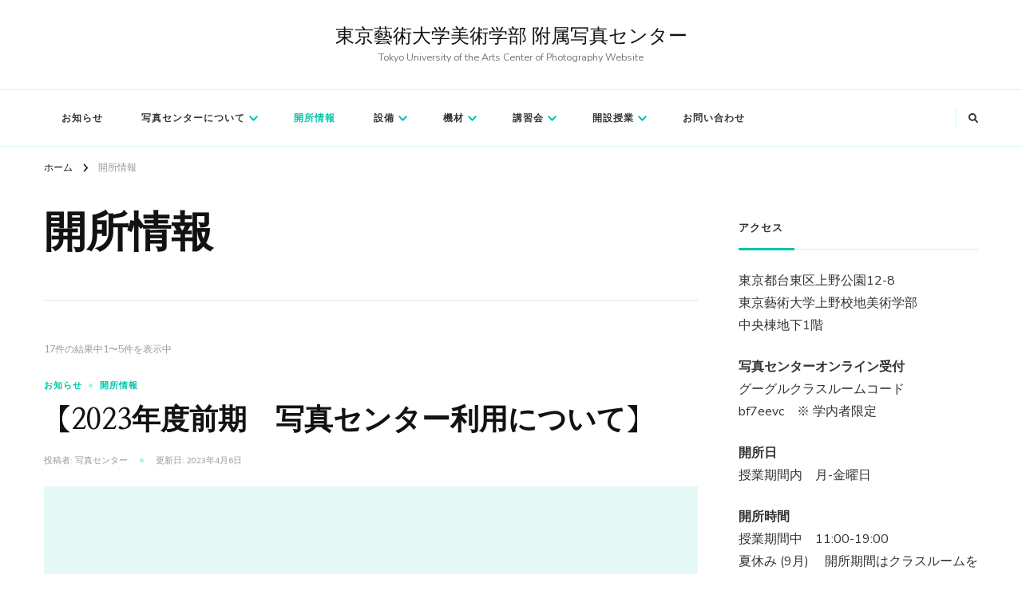

--- FILE ---
content_type: text/html; charset=UTF-8
request_url: http://photographycenter.geidai.ac.jp/category/%E9%96%8B%E6%89%80%E6%83%85%E5%A0%B1/
body_size: 56632
content:
    <!DOCTYPE html>
    <html lang="ja">
    <head itemscope itemtype="http://schema.org/WebSite">
	    <meta charset="UTF-8">
    <meta name="viewport" content="width=device-width, initial-scale=1">
    <link rel="profile" href="http://gmpg.org/xfn/11">
    <title>開所情報 &#8211; 東京藝術大学美術学部 附属写真センター</title>
<meta name='robots' content='max-image-preview:large' />
<link rel='dns-prefetch' href='//fonts.googleapis.com' />
<link rel="alternate" type="application/rss+xml" title="東京藝術大学美術学部 附属写真センター &raquo; フィード" href="http://photographycenter.geidai.ac.jp/feed/" />
<link rel="alternate" type="application/rss+xml" title="東京藝術大学美術学部 附属写真センター &raquo; コメントフィード" href="http://photographycenter.geidai.ac.jp/comments/feed/" />
<link rel="alternate" type="application/rss+xml" title="東京藝術大学美術学部 附属写真センター &raquo; 開所情報 カテゴリーのフィード" href="http://photographycenter.geidai.ac.jp/category/%e9%96%8b%e6%89%80%e6%83%85%e5%a0%b1/feed/" />
<style id='wp-img-auto-sizes-contain-inline-css' type='text/css'>
img:is([sizes=auto i],[sizes^="auto," i]){contain-intrinsic-size:3000px 1500px}
/*# sourceURL=wp-img-auto-sizes-contain-inline-css */
</style>
<style id='wp-emoji-styles-inline-css' type='text/css'>

	img.wp-smiley, img.emoji {
		display: inline !important;
		border: none !important;
		box-shadow: none !important;
		height: 1em !important;
		width: 1em !important;
		margin: 0 0.07em !important;
		vertical-align: -0.1em !important;
		background: none !important;
		padding: 0 !important;
	}
/*# sourceURL=wp-emoji-styles-inline-css */
</style>
<style id='wp-block-library-inline-css' type='text/css'>
:root{--wp-block-synced-color:#7a00df;--wp-block-synced-color--rgb:122,0,223;--wp-bound-block-color:var(--wp-block-synced-color);--wp-editor-canvas-background:#ddd;--wp-admin-theme-color:#007cba;--wp-admin-theme-color--rgb:0,124,186;--wp-admin-theme-color-darker-10:#006ba1;--wp-admin-theme-color-darker-10--rgb:0,107,160.5;--wp-admin-theme-color-darker-20:#005a87;--wp-admin-theme-color-darker-20--rgb:0,90,135;--wp-admin-border-width-focus:2px}@media (min-resolution:192dpi){:root{--wp-admin-border-width-focus:1.5px}}.wp-element-button{cursor:pointer}:root .has-very-light-gray-background-color{background-color:#eee}:root .has-very-dark-gray-background-color{background-color:#313131}:root .has-very-light-gray-color{color:#eee}:root .has-very-dark-gray-color{color:#313131}:root .has-vivid-green-cyan-to-vivid-cyan-blue-gradient-background{background:linear-gradient(135deg,#00d084,#0693e3)}:root .has-purple-crush-gradient-background{background:linear-gradient(135deg,#34e2e4,#4721fb 50%,#ab1dfe)}:root .has-hazy-dawn-gradient-background{background:linear-gradient(135deg,#faaca8,#dad0ec)}:root .has-subdued-olive-gradient-background{background:linear-gradient(135deg,#fafae1,#67a671)}:root .has-atomic-cream-gradient-background{background:linear-gradient(135deg,#fdd79a,#004a59)}:root .has-nightshade-gradient-background{background:linear-gradient(135deg,#330968,#31cdcf)}:root .has-midnight-gradient-background{background:linear-gradient(135deg,#020381,#2874fc)}:root{--wp--preset--font-size--normal:16px;--wp--preset--font-size--huge:42px}.has-regular-font-size{font-size:1em}.has-larger-font-size{font-size:2.625em}.has-normal-font-size{font-size:var(--wp--preset--font-size--normal)}.has-huge-font-size{font-size:var(--wp--preset--font-size--huge)}.has-text-align-center{text-align:center}.has-text-align-left{text-align:left}.has-text-align-right{text-align:right}.has-fit-text{white-space:nowrap!important}#end-resizable-editor-section{display:none}.aligncenter{clear:both}.items-justified-left{justify-content:flex-start}.items-justified-center{justify-content:center}.items-justified-right{justify-content:flex-end}.items-justified-space-between{justify-content:space-between}.screen-reader-text{border:0;clip-path:inset(50%);height:1px;margin:-1px;overflow:hidden;padding:0;position:absolute;width:1px;word-wrap:normal!important}.screen-reader-text:focus{background-color:#ddd;clip-path:none;color:#444;display:block;font-size:1em;height:auto;left:5px;line-height:normal;padding:15px 23px 14px;text-decoration:none;top:5px;width:auto;z-index:100000}html :where(.has-border-color){border-style:solid}html :where([style*=border-top-color]){border-top-style:solid}html :where([style*=border-right-color]){border-right-style:solid}html :where([style*=border-bottom-color]){border-bottom-style:solid}html :where([style*=border-left-color]){border-left-style:solid}html :where([style*=border-width]){border-style:solid}html :where([style*=border-top-width]){border-top-style:solid}html :where([style*=border-right-width]){border-right-style:solid}html :where([style*=border-bottom-width]){border-bottom-style:solid}html :where([style*=border-left-width]){border-left-style:solid}html :where(img[class*=wp-image-]){height:auto;max-width:100%}:where(figure){margin:0 0 1em}html :where(.is-position-sticky){--wp-admin--admin-bar--position-offset:var(--wp-admin--admin-bar--height,0px)}@media screen and (max-width:600px){html :where(.is-position-sticky){--wp-admin--admin-bar--position-offset:0px}}

/*# sourceURL=wp-block-library-inline-css */
</style><style id='wp-block-paragraph-inline-css' type='text/css'>
.is-small-text{font-size:.875em}.is-regular-text{font-size:1em}.is-large-text{font-size:2.25em}.is-larger-text{font-size:3em}.has-drop-cap:not(:focus):first-letter{float:left;font-size:8.4em;font-style:normal;font-weight:100;line-height:.68;margin:.05em .1em 0 0;text-transform:uppercase}body.rtl .has-drop-cap:not(:focus):first-letter{float:none;margin-left:.1em}p.has-drop-cap.has-background{overflow:hidden}:root :where(p.has-background){padding:1.25em 2.375em}:where(p.has-text-color:not(.has-link-color)) a{color:inherit}p.has-text-align-left[style*="writing-mode:vertical-lr"],p.has-text-align-right[style*="writing-mode:vertical-rl"]{rotate:180deg}
/*# sourceURL=http://photographycenter.geidai.ac.jp/wp-includes/blocks/paragraph/style.min.css */
</style>
<style id='global-styles-inline-css' type='text/css'>
:root{--wp--preset--aspect-ratio--square: 1;--wp--preset--aspect-ratio--4-3: 4/3;--wp--preset--aspect-ratio--3-4: 3/4;--wp--preset--aspect-ratio--3-2: 3/2;--wp--preset--aspect-ratio--2-3: 2/3;--wp--preset--aspect-ratio--16-9: 16/9;--wp--preset--aspect-ratio--9-16: 9/16;--wp--preset--color--black: #000000;--wp--preset--color--cyan-bluish-gray: #abb8c3;--wp--preset--color--white: #ffffff;--wp--preset--color--pale-pink: #f78da7;--wp--preset--color--vivid-red: #cf2e2e;--wp--preset--color--luminous-vivid-orange: #ff6900;--wp--preset--color--luminous-vivid-amber: #fcb900;--wp--preset--color--light-green-cyan: #7bdcb5;--wp--preset--color--vivid-green-cyan: #00d084;--wp--preset--color--pale-cyan-blue: #8ed1fc;--wp--preset--color--vivid-cyan-blue: #0693e3;--wp--preset--color--vivid-purple: #9b51e0;--wp--preset--gradient--vivid-cyan-blue-to-vivid-purple: linear-gradient(135deg,rgb(6,147,227) 0%,rgb(155,81,224) 100%);--wp--preset--gradient--light-green-cyan-to-vivid-green-cyan: linear-gradient(135deg,rgb(122,220,180) 0%,rgb(0,208,130) 100%);--wp--preset--gradient--luminous-vivid-amber-to-luminous-vivid-orange: linear-gradient(135deg,rgb(252,185,0) 0%,rgb(255,105,0) 100%);--wp--preset--gradient--luminous-vivid-orange-to-vivid-red: linear-gradient(135deg,rgb(255,105,0) 0%,rgb(207,46,46) 100%);--wp--preset--gradient--very-light-gray-to-cyan-bluish-gray: linear-gradient(135deg,rgb(238,238,238) 0%,rgb(169,184,195) 100%);--wp--preset--gradient--cool-to-warm-spectrum: linear-gradient(135deg,rgb(74,234,220) 0%,rgb(151,120,209) 20%,rgb(207,42,186) 40%,rgb(238,44,130) 60%,rgb(251,105,98) 80%,rgb(254,248,76) 100%);--wp--preset--gradient--blush-light-purple: linear-gradient(135deg,rgb(255,206,236) 0%,rgb(152,150,240) 100%);--wp--preset--gradient--blush-bordeaux: linear-gradient(135deg,rgb(254,205,165) 0%,rgb(254,45,45) 50%,rgb(107,0,62) 100%);--wp--preset--gradient--luminous-dusk: linear-gradient(135deg,rgb(255,203,112) 0%,rgb(199,81,192) 50%,rgb(65,88,208) 100%);--wp--preset--gradient--pale-ocean: linear-gradient(135deg,rgb(255,245,203) 0%,rgb(182,227,212) 50%,rgb(51,167,181) 100%);--wp--preset--gradient--electric-grass: linear-gradient(135deg,rgb(202,248,128) 0%,rgb(113,206,126) 100%);--wp--preset--gradient--midnight: linear-gradient(135deg,rgb(2,3,129) 0%,rgb(40,116,252) 100%);--wp--preset--font-size--small: 13px;--wp--preset--font-size--medium: 20px;--wp--preset--font-size--large: 36px;--wp--preset--font-size--x-large: 42px;--wp--preset--spacing--20: 0.44rem;--wp--preset--spacing--30: 0.67rem;--wp--preset--spacing--40: 1rem;--wp--preset--spacing--50: 1.5rem;--wp--preset--spacing--60: 2.25rem;--wp--preset--spacing--70: 3.38rem;--wp--preset--spacing--80: 5.06rem;--wp--preset--shadow--natural: 6px 6px 9px rgba(0, 0, 0, 0.2);--wp--preset--shadow--deep: 12px 12px 50px rgba(0, 0, 0, 0.4);--wp--preset--shadow--sharp: 6px 6px 0px rgba(0, 0, 0, 0.2);--wp--preset--shadow--outlined: 6px 6px 0px -3px rgb(255, 255, 255), 6px 6px rgb(0, 0, 0);--wp--preset--shadow--crisp: 6px 6px 0px rgb(0, 0, 0);}:where(.is-layout-flex){gap: 0.5em;}:where(.is-layout-grid){gap: 0.5em;}body .is-layout-flex{display: flex;}.is-layout-flex{flex-wrap: wrap;align-items: center;}.is-layout-flex > :is(*, div){margin: 0;}body .is-layout-grid{display: grid;}.is-layout-grid > :is(*, div){margin: 0;}:where(.wp-block-columns.is-layout-flex){gap: 2em;}:where(.wp-block-columns.is-layout-grid){gap: 2em;}:where(.wp-block-post-template.is-layout-flex){gap: 1.25em;}:where(.wp-block-post-template.is-layout-grid){gap: 1.25em;}.has-black-color{color: var(--wp--preset--color--black) !important;}.has-cyan-bluish-gray-color{color: var(--wp--preset--color--cyan-bluish-gray) !important;}.has-white-color{color: var(--wp--preset--color--white) !important;}.has-pale-pink-color{color: var(--wp--preset--color--pale-pink) !important;}.has-vivid-red-color{color: var(--wp--preset--color--vivid-red) !important;}.has-luminous-vivid-orange-color{color: var(--wp--preset--color--luminous-vivid-orange) !important;}.has-luminous-vivid-amber-color{color: var(--wp--preset--color--luminous-vivid-amber) !important;}.has-light-green-cyan-color{color: var(--wp--preset--color--light-green-cyan) !important;}.has-vivid-green-cyan-color{color: var(--wp--preset--color--vivid-green-cyan) !important;}.has-pale-cyan-blue-color{color: var(--wp--preset--color--pale-cyan-blue) !important;}.has-vivid-cyan-blue-color{color: var(--wp--preset--color--vivid-cyan-blue) !important;}.has-vivid-purple-color{color: var(--wp--preset--color--vivid-purple) !important;}.has-black-background-color{background-color: var(--wp--preset--color--black) !important;}.has-cyan-bluish-gray-background-color{background-color: var(--wp--preset--color--cyan-bluish-gray) !important;}.has-white-background-color{background-color: var(--wp--preset--color--white) !important;}.has-pale-pink-background-color{background-color: var(--wp--preset--color--pale-pink) !important;}.has-vivid-red-background-color{background-color: var(--wp--preset--color--vivid-red) !important;}.has-luminous-vivid-orange-background-color{background-color: var(--wp--preset--color--luminous-vivid-orange) !important;}.has-luminous-vivid-amber-background-color{background-color: var(--wp--preset--color--luminous-vivid-amber) !important;}.has-light-green-cyan-background-color{background-color: var(--wp--preset--color--light-green-cyan) !important;}.has-vivid-green-cyan-background-color{background-color: var(--wp--preset--color--vivid-green-cyan) !important;}.has-pale-cyan-blue-background-color{background-color: var(--wp--preset--color--pale-cyan-blue) !important;}.has-vivid-cyan-blue-background-color{background-color: var(--wp--preset--color--vivid-cyan-blue) !important;}.has-vivid-purple-background-color{background-color: var(--wp--preset--color--vivid-purple) !important;}.has-black-border-color{border-color: var(--wp--preset--color--black) !important;}.has-cyan-bluish-gray-border-color{border-color: var(--wp--preset--color--cyan-bluish-gray) !important;}.has-white-border-color{border-color: var(--wp--preset--color--white) !important;}.has-pale-pink-border-color{border-color: var(--wp--preset--color--pale-pink) !important;}.has-vivid-red-border-color{border-color: var(--wp--preset--color--vivid-red) !important;}.has-luminous-vivid-orange-border-color{border-color: var(--wp--preset--color--luminous-vivid-orange) !important;}.has-luminous-vivid-amber-border-color{border-color: var(--wp--preset--color--luminous-vivid-amber) !important;}.has-light-green-cyan-border-color{border-color: var(--wp--preset--color--light-green-cyan) !important;}.has-vivid-green-cyan-border-color{border-color: var(--wp--preset--color--vivid-green-cyan) !important;}.has-pale-cyan-blue-border-color{border-color: var(--wp--preset--color--pale-cyan-blue) !important;}.has-vivid-cyan-blue-border-color{border-color: var(--wp--preset--color--vivid-cyan-blue) !important;}.has-vivid-purple-border-color{border-color: var(--wp--preset--color--vivid-purple) !important;}.has-vivid-cyan-blue-to-vivid-purple-gradient-background{background: var(--wp--preset--gradient--vivid-cyan-blue-to-vivid-purple) !important;}.has-light-green-cyan-to-vivid-green-cyan-gradient-background{background: var(--wp--preset--gradient--light-green-cyan-to-vivid-green-cyan) !important;}.has-luminous-vivid-amber-to-luminous-vivid-orange-gradient-background{background: var(--wp--preset--gradient--luminous-vivid-amber-to-luminous-vivid-orange) !important;}.has-luminous-vivid-orange-to-vivid-red-gradient-background{background: var(--wp--preset--gradient--luminous-vivid-orange-to-vivid-red) !important;}.has-very-light-gray-to-cyan-bluish-gray-gradient-background{background: var(--wp--preset--gradient--very-light-gray-to-cyan-bluish-gray) !important;}.has-cool-to-warm-spectrum-gradient-background{background: var(--wp--preset--gradient--cool-to-warm-spectrum) !important;}.has-blush-light-purple-gradient-background{background: var(--wp--preset--gradient--blush-light-purple) !important;}.has-blush-bordeaux-gradient-background{background: var(--wp--preset--gradient--blush-bordeaux) !important;}.has-luminous-dusk-gradient-background{background: var(--wp--preset--gradient--luminous-dusk) !important;}.has-pale-ocean-gradient-background{background: var(--wp--preset--gradient--pale-ocean) !important;}.has-electric-grass-gradient-background{background: var(--wp--preset--gradient--electric-grass) !important;}.has-midnight-gradient-background{background: var(--wp--preset--gradient--midnight) !important;}.has-small-font-size{font-size: var(--wp--preset--font-size--small) !important;}.has-medium-font-size{font-size: var(--wp--preset--font-size--medium) !important;}.has-large-font-size{font-size: var(--wp--preset--font-size--large) !important;}.has-x-large-font-size{font-size: var(--wp--preset--font-size--x-large) !important;}
/*# sourceURL=global-styles-inline-css */
</style>

<style id='classic-theme-styles-inline-css' type='text/css'>
/*! This file is auto-generated */
.wp-block-button__link{color:#fff;background-color:#32373c;border-radius:9999px;box-shadow:none;text-decoration:none;padding:calc(.667em + 2px) calc(1.333em + 2px);font-size:1.125em}.wp-block-file__button{background:#32373c;color:#fff;text-decoration:none}
/*# sourceURL=/wp-includes/css/classic-themes.min.css */
</style>
<link rel='stylesheet' id='blossomthemes-email-newsletter-css' href='http://photographycenter.geidai.ac.jp/wp-content/plugins/blossomthemes-email-newsletter/public/css/blossomthemes-email-newsletter-public.min.css?ver=2.2.0' type='text/css' media='all' />
<link rel='stylesheet' id='blossomthemes-instagram-feed-css' href='http://photographycenter.geidai.ac.jp/wp-content/plugins/blossomthemes-instagram-feed/public/css/blossomthemes-instagram-feed-public.css?ver=2.0.3' type='text/css' media='all' />
<link rel='stylesheet' id='magnific-popup-css' href='http://photographycenter.geidai.ac.jp/wp-content/plugins/blossomthemes-instagram-feed/public/css/magnific-popup.min.css?ver=1.0.0' type='text/css' media='all' />
<link rel='stylesheet' id='raratheme-companion-css' href='http://photographycenter.geidai.ac.jp/wp-content/plugins/raratheme-companion/public/css/raratheme-companion-public.min.css?ver=1.4.0' type='text/css' media='all' />
<link rel='stylesheet' id='whats-new-style-css' href='http://photographycenter.geidai.ac.jp/wp-content/plugins/whats-new-genarator/whats-new.css?ver=2.0.2' type='text/css' media='all' />
<link rel='stylesheet' id='owl-carousel-css' href='http://photographycenter.geidai.ac.jp/wp-content/themes/chic-lite/css/owl.carousel.min.css?ver=2.3.4' type='text/css' media='all' />
<link rel='stylesheet' id='animate-css' href='http://photographycenter.geidai.ac.jp/wp-content/themes/chic-lite/css/animate.min.css?ver=3.5.2' type='text/css' media='all' />
<link rel='stylesheet' id='perfect-scrollbar-css' href='http://photographycenter.geidai.ac.jp/wp-content/themes/chic-lite/css/perfect-scrollbar.min.css?ver=1.3.0' type='text/css' media='all' />
<link rel='stylesheet' id='chic-lite-google-fonts-css' href='https://fonts.googleapis.com/css?family=Nunito+Sans%3A200%2C200italic%2C300%2C300italic%2Cregular%2Citalic%2C600%2C600italic%2C700%2C700italic%2C800%2C800italic%2C900%2C900italic%7CNanum+Myeongjo%3Aregular%2C700%2C800' type='text/css' media='all' />
<link rel='stylesheet' id='chic-lite-css' href='http://photographycenter.geidai.ac.jp/wp-content/themes/chic-lite/style.css?ver=1.0.8' type='text/css' media='all' />
<link rel='stylesheet' id='chic-lite-gutenberg-css' href='http://photographycenter.geidai.ac.jp/wp-content/themes/chic-lite/css/gutenberg.min.css?ver=1.0.8' type='text/css' media='all' />
<script type="text/javascript" src="http://photographycenter.geidai.ac.jp/wp-includes/js/jquery/jquery.min.js?ver=3.7.1" id="jquery-core-js"></script>
<script type="text/javascript" src="http://photographycenter.geidai.ac.jp/wp-includes/js/jquery/jquery-migrate.min.js?ver=3.4.1" id="jquery-migrate-js"></script>
<link rel="https://api.w.org/" href="http://photographycenter.geidai.ac.jp/wp-json/" /><link rel="alternate" title="JSON" type="application/json" href="http://photographycenter.geidai.ac.jp/wp-json/wp/v2/categories/4" /><link rel="EditURI" type="application/rsd+xml" title="RSD" href="http://photographycenter.geidai.ac.jp/xmlrpc.php?rsd" />
<meta name="generator" content="WordPress 6.9" />
<!-- Analytics by WP Statistics v13.2.6 - https://wp-statistics.com/ -->
<style type='text/css' media='all'>     
    .content-newsletter .blossomthemes-email-newsletter-wrapper.bg-img:after,
    .widget_blossomthemes_email_newsletter_widget .blossomthemes-email-newsletter-wrapper:after{
        background: rgba(0, 196, 170, 0.8);    }
    
    /*Typography*/

    body,
    button,
    input,
    select,
    optgroup,
    textarea{
        font-family : Nunito Sans;
        font-size   : 16px;        
    }

    :root {
	    --primary-font: Nunito Sans;
	    --secondary-font: Nanum Myeongjo;
	    --primary-color: #00c4aa;
	    --primary-color-rgb: 0, 196, 170;
	}
    
    .site-branding .site-title-wrap .site-title{
        font-size   : 24px;
        font-family : Georgia, serif;
        font-weight : 400;
        font-style  : normal;
    }
    
    .custom-logo-link img{
	    width: 70px;
	    max-width: 100%;
	}

    .comment-body .reply .comment-reply-link:hover:before {
		background-image: url('data:image/svg+xml; utf-8, <svg xmlns="http://www.w3.org/2000/svg" width="18" height="15" viewBox="0 0 18 15"><path d="M934,147.2a11.941,11.941,0,0,1,7.5,3.7,16.063,16.063,0,0,1,3.5,7.3c-2.4-3.4-6.1-5.1-11-5.1v4.1l-7-7,7-7Z" transform="translate(-927 -143.2)" fill="%2300c4aa"/></svg>');
	}

	.site-header.style-five .header-mid .search-form .search-submit:hover {
		background-image: url('data:image/svg+xml; utf-8, <svg xmlns="http://www.w3.org/2000/svg" viewBox="0 0 512 512"><path fill="%2300c4aa" d="M508.5 468.9L387.1 347.5c-2.3-2.3-5.3-3.5-8.5-3.5h-13.2c31.5-36.5 50.6-84 50.6-136C416 93.1 322.9 0 208 0S0 93.1 0 208s93.1 208 208 208c52 0 99.5-19.1 136-50.6v13.2c0 3.2 1.3 6.2 3.5 8.5l121.4 121.4c4.7 4.7 12.3 4.7 17 0l22.6-22.6c4.7-4.7 4.7-12.3 0-17zM208 368c-88.4 0-160-71.6-160-160S119.6 48 208 48s160 71.6 160 160-71.6 160-160 160z"></path></svg>');
	}

	.site-header.style-seven .header-bottom .search-form .search-submit:hover {
		background-image: url('data:image/svg+xml; utf-8, <svg xmlns="http://www.w3.org/2000/svg" viewBox="0 0 512 512"><path fill="%2300c4aa" d="M508.5 468.9L387.1 347.5c-2.3-2.3-5.3-3.5-8.5-3.5h-13.2c31.5-36.5 50.6-84 50.6-136C416 93.1 322.9 0 208 0S0 93.1 0 208s93.1 208 208 208c52 0 99.5-19.1 136-50.6v13.2c0 3.2 1.3 6.2 3.5 8.5l121.4 121.4c4.7 4.7 12.3 4.7 17 0l22.6-22.6c4.7-4.7 4.7-12.3 0-17zM208 368c-88.4 0-160-71.6-160-160S119.6 48 208 48s160 71.6 160 160-71.6 160-160 160z"></path></svg>');
	}

	.site-header.style-fourteen .search-form .search-submit:hover {
		background-image: url('data:image/svg+xml; utf-8, <svg xmlns="http://www.w3.org/2000/svg" viewBox="0 0 512 512"><path fill="%2300c4aa" d="M508.5 468.9L387.1 347.5c-2.3-2.3-5.3-3.5-8.5-3.5h-13.2c31.5-36.5 50.6-84 50.6-136C416 93.1 322.9 0 208 0S0 93.1 0 208s93.1 208 208 208c52 0 99.5-19.1 136-50.6v13.2c0 3.2 1.3 6.2 3.5 8.5l121.4 121.4c4.7 4.7 12.3 4.7 17 0l22.6-22.6c4.7-4.7 4.7-12.3 0-17zM208 368c-88.4 0-160-71.6-160-160S119.6 48 208 48s160 71.6 160 160-71.6 160-160 160z"></path></svg>');
	}

	.search-results .content-area > .page-header .search-submit:hover {
		background-image: url('data:image/svg+xml; utf-8, <svg xmlns="http://www.w3.org/2000/svg" viewBox="0 0 512 512"><path fill="%2300c4aa" d="M508.5 468.9L387.1 347.5c-2.3-2.3-5.3-3.5-8.5-3.5h-13.2c31.5-36.5 50.6-84 50.6-136C416 93.1 322.9 0 208 0S0 93.1 0 208s93.1 208 208 208c52 0 99.5-19.1 136-50.6v13.2c0 3.2 1.3 6.2 3.5 8.5l121.4 121.4c4.7 4.7 12.3 4.7 17 0l22.6-22.6c4.7-4.7 4.7-12.3 0-17zM208 368c-88.4 0-160-71.6-160-160S119.6 48 208 48s160 71.6 160 160-71.6 160-160 160z"></path></svg>');
	}
    .main-navigation ul li.menu-item-has-children > a::after {
        background-image: url('data:image/svg+xml; utf-8, <svg xmlns="http://www.w3.org/2000/svg" viewBox="0 0 448 512"> <path fill="%2300c4aa" d="M207.029 381.476L12.686 187.132c-9.373-9.373-9.373-24.569 0-33.941l22.667-22.667c9.357-9.357 24.522-9.375 33.901-.04L224 284.505l154.745-154.021c9.379-9.335 24.544-9.317 33.901.04l22.667 22.667c9.373 9.373 9.373 24.569 0 33.941L240.971 381.476c-9.373 9.372-24.569 9.372-33.942 0z"></path></svg>');
    }


    </style></head>

<body class="archive category category-4 wp-embed-responsive wp-theme-chic-lite hfeed post-layout-one chic-lite-has-blocks rightsidebar" itemscope itemtype="http://schema.org/WebPage">

    <div id="page" class="site">
        <a class="skip-link" href="#content">コンテンツへスキップ</a>
        <header id="masthead" class="site-header style-two" itemscope itemtype="http://schema.org/WPHeader">
        <div class="header-mid">
            <div class="container">
                        <div class="site-branding" itemscope itemtype="http://schema.org/Organization">  
            <div class="site-logo">
                            </div>

            <div class="site-title-wrap">                    <p class="site-title" itemprop="name"><a href="http://photographycenter.geidai.ac.jp/" rel="home" itemprop="url">東京藝術大学美術学部 附属写真センター</a></p>
                                    <p class="site-description" itemprop="description">Tokyo University of the Arts Center of Photography Website</p>
                </div>        </div>    
                </div>
        </div><!-- .header-mid -->
        <div class="header-bottom">
            <div class="container">         
                                	<nav id="site-navigation" class="main-navigation" itemscope itemtype="http://schema.org/SiteNavigationElement">
                    <button class="toggle-btn" data-toggle-target=".main-menu-modal" data-toggle-body-class="showing-main-menu-modal" aria-expanded="false" data-set-focus=".close-main-nav-toggle">
                <span class="toggle-bar"></span>
                <span class="toggle-bar"></span>
                <span class="toggle-bar"></span>
            </button>
            <div class="primary-menu-list main-menu-modal cover-modal" data-modal-target-string=".main-menu-modal">
                <button class="close close-main-nav-toggle" data-toggle-target=".main-menu-modal" data-toggle-body-class="showing-main-menu-modal" aria-expanded="false" data-set-focus=".main-menu-modal"></button>
                <div class="mobile-menu" aria-label="モバイル">
        <div class="menu-%e3%83%a1%e3%82%a4%e3%83%b3%e3%83%a1%e3%83%8b%e3%83%a5%e3%83%bc-container"><ul id="primary-menu" class="nav-menu main-menu-modal"><li id="menu-item-50" class="menu-item menu-item-type-taxonomy menu-item-object-category menu-item-50"><a href="http://photographycenter.geidai.ac.jp/category/%e3%81%8a%e7%9f%a5%e3%82%89%e3%81%9b/">お知らせ</a></li>
<li id="menu-item-51" class="menu-item menu-item-type-post_type menu-item-object-page menu-item-has-children menu-item-51"><a href="http://photographycenter.geidai.ac.jp/%e5%86%99%e7%9c%9f%e3%82%bb%e3%83%b3%e3%82%bf%e3%83%bc%e3%81%ab%e3%81%a4%e3%81%84%e3%81%a6/">写真センターについて</a>
<ul class="sub-menu">
	<li id="menu-item-52" class="menu-item menu-item-type-post_type menu-item-object-page menu-item-52"><a href="http://photographycenter.geidai.ac.jp/%e5%88%a9%e7%94%a8%e6%a1%88%e5%86%85/">利用案内</a></li>
	<li id="menu-item-53" class="menu-item menu-item-type-post_type menu-item-object-page menu-item-53"><a href="http://photographycenter.geidai.ac.jp/%e6%95%99%e8%81%b7%e5%93%a1/">教職員</a></li>
</ul>
</li>
<li id="menu-item-54" class="menu-item menu-item-type-taxonomy menu-item-object-category current-menu-item menu-item-54"><a href="http://photographycenter.geidai.ac.jp/category/%e9%96%8b%e6%89%80%e6%83%85%e5%a0%b1/" aria-current="page">開所情報</a></li>
<li id="menu-item-55" class="menu-item menu-item-type-post_type menu-item-object-page menu-item-has-children menu-item-55"><a href="http://photographycenter.geidai.ac.jp/%e8%a8%ad%e5%82%99/">設備</a>
<ul class="sub-menu">
	<li id="menu-item-68" class="menu-item menu-item-type-post_type menu-item-object-page menu-item-68"><a href="http://photographycenter.geidai.ac.jp/%e3%83%87%e3%82%b8%e3%82%bf%e3%83%ab%e3%83%ab%e3%83%bc%e3%83%a0/">デジタルルーム</a></li>
	<li id="menu-item-56" class="menu-item menu-item-type-post_type menu-item-object-page menu-item-56"><a href="http://photographycenter.geidai.ac.jp/%e3%83%80%e3%83%bc%e3%82%af%e3%83%ab%e3%83%bc%e3%83%a0/">ダークルーム</a></li>
	<li id="menu-item-58" class="menu-item menu-item-type-post_type menu-item-object-page menu-item-58"><a href="http://photographycenter.geidai.ac.jp/%e5%9b%b3%e6%9b%b8%e3%82%b9%e3%83%9a%e3%83%bc%e3%82%b9/">図書スペース</a></li>
	<li id="menu-item-57" class="menu-item menu-item-type-post_type menu-item-object-page menu-item-57"><a href="http://photographycenter.geidai.ac.jp/%e6%92%ae%e5%bd%b1%e3%82%b9%e3%82%bf%e3%82%b8%e3%82%aa/">撮影スタジオ</a></li>
	<li id="menu-item-59" class="menu-item menu-item-type-taxonomy menu-item-object-category menu-item-59"><a href="http://photographycenter.geidai.ac.jp/category/%e6%96%b0%e8%a6%8f%e8%a8%ad%e5%82%99/">新規設備</a></li>
</ul>
</li>
<li id="menu-item-60" class="menu-item menu-item-type-post_type menu-item-object-page menu-item-has-children menu-item-60"><a href="http://photographycenter.geidai.ac.jp/%e6%a9%9f%e6%9d%90/">機材</a>
<ul class="sub-menu">
	<li id="menu-item-61" class="menu-item menu-item-type-post_type menu-item-object-page menu-item-61"><a href="http://photographycenter.geidai.ac.jp/%e8%b2%b8%e3%81%97%e5%87%ba%e3%81%97%e6%a9%9f%e6%9d%90/">貸出機材</a></li>
	<li id="menu-item-62" class="menu-item menu-item-type-taxonomy menu-item-object-category menu-item-62"><a href="http://photographycenter.geidai.ac.jp/category/%e6%96%b0%e8%a6%8f%e6%a9%9f%e6%9d%90/">新規機材</a></li>
</ul>
</li>
<li id="menu-item-63" class="menu-item menu-item-type-post_type menu-item-object-page menu-item-has-children menu-item-63"><a href="http://photographycenter.geidai.ac.jp/%e8%ac%9b%e7%bf%92%e4%bc%9a/">講習会</a>
<ul class="sub-menu">
	<li id="menu-item-64" class="menu-item menu-item-type-taxonomy menu-item-object-category menu-item-64"><a href="http://photographycenter.geidai.ac.jp/category/%e8%ac%9b%e7%bf%92%e4%bc%9a%e6%83%85%e5%a0%b1/">講習会情報</a></li>
</ul>
</li>
<li id="menu-item-65" class="menu-item menu-item-type-post_type menu-item-object-page menu-item-has-children menu-item-65"><a href="http://photographycenter.geidai.ac.jp/%e9%96%8b%e8%a8%ad%e6%8e%88%e6%a5%ad/">開設授業</a>
<ul class="sub-menu">
	<li id="menu-item-66" class="menu-item menu-item-type-taxonomy menu-item-object-category menu-item-66"><a href="http://photographycenter.geidai.ac.jp/category/%e6%8e%88%e6%a5%ad%e6%83%85%e5%a0%b1/">授業情報</a></li>
</ul>
</li>
<li id="menu-item-67" class="menu-item menu-item-type-post_type menu-item-object-page menu-item-67"><a href="http://photographycenter.geidai.ac.jp/%e3%81%8a%e5%95%8f%e3%81%84%e5%90%88%e3%82%8f%e3%81%9b/">お問い合わせ</a></li>
</ul></div>                </div>
            </div>
        	</nav><!-- #site-navigation -->
                    <div class="right">
                    <div class="header-social">
                                            </div><!-- .header-social -->
                            <div class="header-search">
            <button class="search-toggle" data-toggle-target=".search-modal" data-toggle-body-class="showing-search-modal" data-set-focus=".search-modal .search-field" aria-expanded="false">
                <i class="fas fa-search"></i>
            </button>
            <div id="formModal" class="modal modal-content search-modal cover-modal" data-modal-target-string=".search-modal">
                <form role="search" method="get" class="search-form" action="http://photographycenter.geidai.ac.jp/">
                    <label>
                        <span class="screen-reader-text">なにかお探しですか ?
                        </span>
                        <input type="search" class="search-field" placeholder="Enter キーで検索&hellip;" value="" name="s" />
                    </label>                
                    <input type="submit" id="submit-field" class="search-submit" value="検索" />
                </form>                <button type="button" class="close" data-toggle-target=".search-modal" data-toggle-body-class="showing-search-modal" aria-expanded="false" data-set-focus=".search-modal"></button>
            </div>
        </div><!-- .header-search -->
                    </div><!-- .right -->
            </div>
        </div><!-- .header-bottom -->
    </header>
            <div class="top-bar">
    		<div class="container">
            <div class="breadcrumb-wrapper">
                <div id="crumbs" itemscope itemtype="http://schema.org/BreadcrumbList"> 
                    <span itemprop="itemListElement" itemscope itemtype="http://schema.org/ListItem">
                        <a itemprop="item" href="http://photographycenter.geidai.ac.jp"><span itemprop="name">ホーム</span></a>
                        <meta itemprop="position" content="1" />
                        <span class="separator"><i class="fa fa-angle-right"></i></span>
                    </span><span class="current" itemprop="itemListElement" itemscope itemtype="http://schema.org/ListItem"> <a itemprop="item" href="http://photographycenter.geidai.ac.jp/category/%e9%96%8b%e6%89%80%e6%83%85%e5%a0%b1/"><span itemprop="name">開所情報</span></a><meta itemprop="position" content="2" /> </span></div></div><!-- .breadcrumb-wrapper -->    		</div>
    	</div>   
        <div id="content" class="site-content">    <div class="container">
        <div id="primary" class="content-area">
	
	        <header class="page-header">
            <div class="container">
                <h1 class="page-title">開所情報</h1>            </div>
        </header>
        <span class="post-count"> 17件の結果中1〜5件を表示中 </span>     
  
	<main id="main" class="site-main">

	
<article id="post-645" class="post-645 post type-post status-publish format-standard hentry category-3 category-4 large-post" itemscope itemtype="https://schema.org/Blog">
    
	    <header class="entry-header">
        <span class="category"><a href="http://photographycenter.geidai.ac.jp/category/%e3%81%8a%e7%9f%a5%e3%82%89%e3%81%9b/" rel="category tag">お知らせ</a> <a href="http://photographycenter.geidai.ac.jp/category/%e9%96%8b%e6%89%80%e6%83%85%e5%a0%b1/" rel="category tag">開所情報</a></span><h2 class="entry-title"><a href="http://photographycenter.geidai.ac.jp/2023/04/06/%e3%80%902023%e5%b9%b4%e5%ba%a6%e5%89%8d%e6%9c%9f%e3%80%80%e5%86%99%e7%9c%9f%e3%82%bb%e3%83%b3%e3%82%bf%e3%83%bc%e5%88%a9%e7%94%a8%e3%81%ab%e3%81%a4%e3%81%84%e3%81%a6%e3%80%91/" rel="bookmark">【2023年度前期　写真センター利用について】</a></h2><div class="entry-meta"><span class="byline" itemprop="author" itemscope itemtype="https://schema.org/Person">投稿者: <span itemprop="name"><a class="url fn n" href="http://photographycenter.geidai.ac.jp/author/phcdb/" itemprop="url">写真センター</a></span></span><span class="posted-on">更新日: <a href="http://photographycenter.geidai.ac.jp/2023/04/06/%e3%80%902023%e5%b9%b4%e5%ba%a6%e5%89%8d%e6%9c%9f%e3%80%80%e5%86%99%e7%9c%9f%e3%82%bb%e3%83%b3%e3%82%bf%e3%83%bc%e5%88%a9%e7%94%a8%e3%81%ab%e3%81%a4%e3%81%84%e3%81%a6%e3%80%91/" rel="bookmark"><time class="entry-date published updated" datetime="2023-04-06T16:21:14+09:00" itemprop="dateModified">2023年4月6日</time><time class="updated" datetime="2023-04-06T15:58:13+09:00" itemprop="datePublished">2023年4月6日</time></a></span></div>    </header>         
    <figure class="post-thumbnail"><a href="http://photographycenter.geidai.ac.jp/2023/04/06/%e3%80%902023%e5%b9%b4%e5%ba%a6%e5%89%8d%e6%9c%9f%e3%80%80%e5%86%99%e7%9c%9f%e3%82%bb%e3%83%b3%e3%82%bf%e3%83%bc%e5%88%a9%e7%94%a8%e3%81%ab%e3%81%a4%e3%81%84%e3%81%a6%e3%80%91/" class="post-thumbnail">        <div class="svg-holder">
             <svg class="fallback-svg" viewBox="0 0 900 500" preserveAspectRatio="none">
                    <rect width="900" height="500" style="fill:rgba(var(--primary-color-rgb), 0.10);"></rect>
            </svg>
        </div>
        </a></figure><div class="entry-content" itemprop="text"><p>今年度もよろしくお願いします！前期は4月10日（月 &hellip; </p>
</div><div class="entry-footer"><div class="button-wrap"><a href="http://photographycenter.geidai.ac.jp/2023/04/06/%e3%80%902023%e5%b9%b4%e5%ba%a6%e5%89%8d%e6%9c%9f%e3%80%80%e5%86%99%e7%9c%9f%e3%82%bb%e3%83%b3%e3%82%bf%e3%83%bc%e5%88%a9%e7%94%a8%e3%81%ab%e3%81%a4%e3%81%84%e3%81%a6%e3%80%91/" class="btn-readmore">続きを読む<i class="fas fa-long-arrow-alt-right"></i></a></div></div></article><!-- #post-645 -->

<article id="post-451" class="post-451 post type-post status-publish format-standard hentry category-3 category-4 latest_post" itemscope itemtype="https://schema.org/Blog">
    
	<figure class="post-thumbnail"><a href="http://photographycenter.geidai.ac.jp/2021/04/05/2021%e5%b9%b4%e5%ba%a6%e5%89%8d%e6%9c%9f%e3%80%80%e9%96%8b%e6%89%80%e3%81%ae%e3%81%8a%e7%9f%a5%e3%82%89%e3%81%9b/" class="post-thumbnail">        <div class="svg-holder">
             <svg class="fallback-svg" viewBox="0 0 420 280" preserveAspectRatio="none">
                    <rect width="420" height="280" style="fill:rgba(var(--primary-color-rgb), 0.10);"></rect>
            </svg>
        </div>
        </a></figure>    <header class="entry-header">
        <span class="category"><a href="http://photographycenter.geidai.ac.jp/category/%e3%81%8a%e7%9f%a5%e3%82%89%e3%81%9b/" rel="category tag">お知らせ</a> <a href="http://photographycenter.geidai.ac.jp/category/%e9%96%8b%e6%89%80%e6%83%85%e5%a0%b1/" rel="category tag">開所情報</a></span><h2 class="entry-title"><a href="http://photographycenter.geidai.ac.jp/2021/04/05/2021%e5%b9%b4%e5%ba%a6%e5%89%8d%e6%9c%9f%e3%80%80%e9%96%8b%e6%89%80%e3%81%ae%e3%81%8a%e7%9f%a5%e3%82%89%e3%81%9b/" rel="bookmark">2021年度前期　開所のお知らせ</a></h2><div class="entry-meta"><span class="byline" itemprop="author" itemscope itemtype="https://schema.org/Person">投稿者: <span itemprop="name"><a class="url fn n" href="http://photographycenter.geidai.ac.jp/author/phcdb/" itemprop="url">写真センター</a></span></span><span class="posted-on">更新日: <a href="http://photographycenter.geidai.ac.jp/2021/04/05/2021%e5%b9%b4%e5%ba%a6%e5%89%8d%e6%9c%9f%e3%80%80%e9%96%8b%e6%89%80%e3%81%ae%e3%81%8a%e7%9f%a5%e3%82%89%e3%81%9b/" rel="bookmark"><time class="entry-date published updated" datetime="2021-04-05T11:16:33+09:00" itemprop="dateModified">2021年4月5日</time><time class="updated" datetime="2021-04-05T11:10:50+09:00" itemprop="datePublished">2021年4月5日</time></a></span></div>    </header> 
    <div class="entry-content" itemprop="text"><p>4月5日(月）11時~　施設及び機材予約開始4月6 &hellip; </p>
</div><div class="entry-footer"><div class="button-wrap"><a href="http://photographycenter.geidai.ac.jp/2021/04/05/2021%e5%b9%b4%e5%ba%a6%e5%89%8d%e6%9c%9f%e3%80%80%e9%96%8b%e6%89%80%e3%81%ae%e3%81%8a%e7%9f%a5%e3%82%89%e3%81%9b/" class="btn-readmore">続きを読む<i class="fas fa-long-arrow-alt-right"></i></a></div></div></article><!-- #post-451 -->

<article id="post-440" class="post-440 post type-post status-publish format-standard hentry category-4 latest_post" itemscope itemtype="https://schema.org/Blog">
    
	<figure class="post-thumbnail"><a href="http://photographycenter.geidai.ac.jp/2020/09/17/%e5%be%8c%e6%9c%9f%e9%96%8b%e6%89%80%e4%ba%88%e5%ae%9a%e3%81%ae%e3%81%8a%e7%9f%a5%e3%82%89%e3%81%9b/" class="post-thumbnail">        <div class="svg-holder">
             <svg class="fallback-svg" viewBox="0 0 420 280" preserveAspectRatio="none">
                    <rect width="420" height="280" style="fill:rgba(var(--primary-color-rgb), 0.10);"></rect>
            </svg>
        </div>
        </a></figure>    <header class="entry-header">
        <span class="category"><a href="http://photographycenter.geidai.ac.jp/category/%e9%96%8b%e6%89%80%e6%83%85%e5%a0%b1/" rel="category tag">開所情報</a></span><h2 class="entry-title"><a href="http://photographycenter.geidai.ac.jp/2020/09/17/%e5%be%8c%e6%9c%9f%e9%96%8b%e6%89%80%e4%ba%88%e5%ae%9a%e3%81%ae%e3%81%8a%e7%9f%a5%e3%82%89%e3%81%9b/" rel="bookmark">後期開所予定のお知らせ</a></h2><div class="entry-meta"><span class="byline" itemprop="author" itemscope itemtype="https://schema.org/Person">投稿者: <span itemprop="name"><a class="url fn n" href="http://photographycenter.geidai.ac.jp/author/phcdb/" itemprop="url">写真センター</a></span></span><span class="posted-on">更新日: <a href="http://photographycenter.geidai.ac.jp/2020/09/17/%e5%be%8c%e6%9c%9f%e9%96%8b%e6%89%80%e4%ba%88%e5%ae%9a%e3%81%ae%e3%81%8a%e7%9f%a5%e3%82%89%e3%81%9b/" rel="bookmark"><time class="entry-date published updated" datetime="2020-09-17T15:19:08+09:00" itemprop="dateModified">2020年9月17日</time><time class="updated" datetime="2020-09-17T15:17:29+09:00" itemprop="datePublished">2020年9月17日</time></a></span></div>    </header> 
    <div class="entry-content" itemprop="text"><p>10月1日(木) から施設開所予定です。 11時~ &hellip; </p>
</div><div class="entry-footer"><div class="button-wrap"><a href="http://photographycenter.geidai.ac.jp/2020/09/17/%e5%be%8c%e6%9c%9f%e9%96%8b%e6%89%80%e4%ba%88%e5%ae%9a%e3%81%ae%e3%81%8a%e7%9f%a5%e3%82%89%e3%81%9b/" class="btn-readmore">続きを読む<i class="fas fa-long-arrow-alt-right"></i></a></div></div></article><!-- #post-440 -->

<article id="post-436" class="post-436 post type-post status-publish format-standard hentry category-4 latest_post" itemscope itemtype="https://schema.org/Blog">
    
	<figure class="post-thumbnail"><a href="http://photographycenter.geidai.ac.jp/2020/07/16/%e5%a4%8f%e5%ad%a3%e9%96%8b%e6%89%80%e6%9c%9f%e9%96%93%e3%81%ae%e3%81%8a%e7%9f%a5%e3%82%89%e3%81%9b/" class="post-thumbnail">        <div class="svg-holder">
             <svg class="fallback-svg" viewBox="0 0 420 280" preserveAspectRatio="none">
                    <rect width="420" height="280" style="fill:rgba(var(--primary-color-rgb), 0.10);"></rect>
            </svg>
        </div>
        </a></figure>    <header class="entry-header">
        <span class="category"><a href="http://photographycenter.geidai.ac.jp/category/%e9%96%8b%e6%89%80%e6%83%85%e5%a0%b1/" rel="category tag">開所情報</a></span><h2 class="entry-title"><a href="http://photographycenter.geidai.ac.jp/2020/07/16/%e5%a4%8f%e5%ad%a3%e9%96%8b%e6%89%80%e6%9c%9f%e9%96%93%e3%81%ae%e3%81%8a%e7%9f%a5%e3%82%89%e3%81%9b/" rel="bookmark">夏季開所期間のお知らせ</a></h2><div class="entry-meta"><span class="byline" itemprop="author" itemscope itemtype="https://schema.org/Person">投稿者: <span itemprop="name"><a class="url fn n" href="http://photographycenter.geidai.ac.jp/author/phcdb/" itemprop="url">写真センター</a></span></span><span class="posted-on">更新日: <a href="http://photographycenter.geidai.ac.jp/2020/07/16/%e5%a4%8f%e5%ad%a3%e9%96%8b%e6%89%80%e6%9c%9f%e9%96%93%e3%81%ae%e3%81%8a%e7%9f%a5%e3%82%89%e3%81%9b/" rel="bookmark"><time class="entry-date published updated" datetime="2020-07-16T14:33:11+09:00" itemprop="dateModified">2020年7月16日</time><time class="updated" datetime="2020-07-16T14:32:37+09:00" itemprop="datePublished">2020年7月16日</time></a></span></div>    </header> 
    <div class="entry-content" itemprop="text"><p>以下の日程で夏季期間の開所を予定しています。 【開 &hellip; </p>
</div><div class="entry-footer"><div class="button-wrap"><a href="http://photographycenter.geidai.ac.jp/2020/07/16/%e5%a4%8f%e5%ad%a3%e9%96%8b%e6%89%80%e6%9c%9f%e9%96%93%e3%81%ae%e3%81%8a%e7%9f%a5%e3%82%89%e3%81%9b/" class="btn-readmore">続きを読む<i class="fas fa-long-arrow-alt-right"></i></a></div></div></article><!-- #post-436 -->

<article id="post-428" class="post-428 post type-post status-publish format-standard hentry category-4 latest_post" itemscope itemtype="https://schema.org/Blog">
    
	<figure class="post-thumbnail"><a href="http://photographycenter.geidai.ac.jp/2020/06/30/%e5%89%8d%e6%9c%9f%e3%81%ae%e9%96%8b%e6%89%80%e6%99%82%e9%96%93%e3%81%ab%e3%81%a4%e3%81%84%e3%81%a6/" class="post-thumbnail">        <div class="svg-holder">
             <svg class="fallback-svg" viewBox="0 0 420 280" preserveAspectRatio="none">
                    <rect width="420" height="280" style="fill:rgba(var(--primary-color-rgb), 0.10);"></rect>
            </svg>
        </div>
        </a></figure>    <header class="entry-header">
        <span class="category"><a href="http://photographycenter.geidai.ac.jp/category/%e9%96%8b%e6%89%80%e6%83%85%e5%a0%b1/" rel="category tag">開所情報</a></span><h2 class="entry-title"><a href="http://photographycenter.geidai.ac.jp/2020/06/30/%e5%89%8d%e6%9c%9f%e3%81%ae%e9%96%8b%e6%89%80%e6%99%82%e9%96%93%e3%81%ab%e3%81%a4%e3%81%84%e3%81%a6/" rel="bookmark">前期の開所時間について</a></h2><div class="entry-meta"><span class="byline" itemprop="author" itemscope itemtype="https://schema.org/Person">投稿者: <span itemprop="name"><a class="url fn n" href="http://photographycenter.geidai.ac.jp/author/phcdb/" itemprop="url">写真センター</a></span></span><span class="posted-on"> <a href="http://photographycenter.geidai.ac.jp/2020/06/30/%e5%89%8d%e6%9c%9f%e3%81%ae%e9%96%8b%e6%89%80%e6%99%82%e9%96%93%e3%81%ab%e3%81%a4%e3%81%84%e3%81%a6/" rel="bookmark"><time class="entry-date published updated" datetime="2020-06-30T16:07:57+09:00" itemprop="datePublished">2020年6月30日</time><time class="updated" datetime="2020-06-30T16:07:57+09:00" itemprop="dateModified">2020年6月30日</time></a></span></div>    </header> 
    <div class="entry-content" itemprop="text"><p>前期は8月14日（金）までの開所となります。機材の &hellip; </p>
</div><div class="entry-footer"><div class="button-wrap"><a href="http://photographycenter.geidai.ac.jp/2020/06/30/%e5%89%8d%e6%9c%9f%e3%81%ae%e9%96%8b%e6%89%80%e6%99%82%e9%96%93%e3%81%ab%e3%81%a4%e3%81%84%e3%81%a6/" class="btn-readmore">続きを読む<i class="fas fa-long-arrow-alt-right"></i></a></div></div></article><!-- #post-428 -->

	</main><!-- #main -->
    
    
	<nav class="navigation pagination" aria-label="投稿のページ送り">
		<h2 class="screen-reader-text">投稿のページ送り</h2>
		<div class="nav-links"><span aria-current="page" class="page-numbers current"><span class="meta-nav screen-reader-text">固定ページ </span>1</span>
<a class="page-numbers" href="http://photographycenter.geidai.ac.jp/category/%E9%96%8B%E6%89%80%E6%83%85%E5%A0%B1/page/2/"><span class="meta-nav screen-reader-text">固定ページ </span>2</a>
<span class="page-numbers dots">&hellip;</span>
<a class="page-numbers" href="http://photographycenter.geidai.ac.jp/category/%E9%96%8B%E6%89%80%E6%83%85%E5%A0%B1/page/4/"><span class="meta-nav screen-reader-text">固定ページ </span>4</a>
<a class="next page-numbers" href="http://photographycenter.geidai.ac.jp/category/%E9%96%8B%E6%89%80%E6%83%85%E5%A0%B1/page/2/">次<svg xmlns="http://www.w3.org/2000/svg" width="18.479" height="12.689" viewBox="0 0 18.479 12.689"><g transform="translate(0.75 1.061)"><path d="M7820.11-1126.021l5.284,5.284-5.284,5.284" transform="translate(-7808.726 1126.021)" fill="none" stroke="#374757" stroke-linecap="round" stroke-width="1.5"></path><path d="M6558.865-354.415H6542.66" transform="translate(-6542.66 359.699)" fill="none" stroke="#374757" stroke-linecap="round" stroke-width="1.5"></path></g></svg></a></div>
	</nav>    
</div><!-- #primary -->


<aside id="secondary" class="widget-area" role="complementary" itemscope itemtype="http://schema.org/WPSideBar">
	<section id="text-4" class="widget widget_text"><h2 class="widget-title" itemprop="name">アクセス</h2>			<div class="textwidget"><p>東京都台東区上野公園12-8<br />
東京藝術大学上野校地美術学部<br />
中央棟地下1階</p>
<p><strong>写真センターオンライン受付</strong><br />
グーグルクラスルームコード<br />
bf7eevc　※ 学内者限定</p>
<p><strong>開所日</strong><br />
授業期間内　月-金曜日</p>
<p><strong>開所時間</strong><br />
授業期間中　11:00-19:00<br />
夏休み (9月) 　開所期間はクラスルームをご確認ください。</p>
<p>開所日であっても授業及び講習会のため利用が出来ない場合があります。詳しく写真センターオンライン受付ご確認ください。</p>
</div>
		</section>
		<section id="recent-posts-2" class="widget widget_recent_entries">
		<h2 class="widget-title" itemprop="name">最近の投稿</h2>
		<ul>
											<li>
					<a href="http://photographycenter.geidai.ac.jp/2026/01/19/mark-klett-artist-talk/">Mark Klett artist talk</a>
									</li>
											<li>
					<a href="http://photographycenter.geidai.ac.jp/2026/01/07/%e5%86%99%e7%9c%9f%e5%8f%b2%e7%89%b9%e5%88%a5%e8%ac%9b%e7%be%a9%e9%96%8b%e5%82%ac%e3%81%ae%e3%81%8a%e7%9f%a5%e3%82%89%e3%81%9b-%e2%91%a1/">写真史特別講義開催のお知らせ ②</a>
									</li>
											<li>
					<a href="http://photographycenter.geidai.ac.jp/2025/12/18/%e5%86%99%e7%9c%9f%e5%8f%b2%e7%89%b9%e5%88%a5%e8%ac%9b%e7%be%a9%e9%96%8b%e5%82%ac%e3%81%ae%e3%81%8a%e7%9f%a5%e3%82%89%e3%81%9b/">写真史特別講義開催のお知らせ</a>
									</li>
											<li>
					<a href="http://photographycenter.geidai.ac.jp/2024/04/10/%e3%80%902024%e5%b9%b4%e5%89%8d%e6%9c%9f%e3%80%91%e8%ac%9b%e7%bf%92%e4%bc%9a%e6%97%a5%e7%a8%8b/">【2024年前期】講習会日程</a>
									</li>
											<li>
					<a href="http://photographycenter.geidai.ac.jp/2023/11/22/%e3%80%90%e6%96%b0%e8%a6%8f%e6%a9%9f%e6%9d%90%e3%80%91amaran-60x-zhiyun-molus-x100/">【新規機材】Amaran 60x + Zhiyun Molus X100</a>
									</li>
					</ul>

		</section></aside><!-- #secondary -->
            
        </div><!-- .container/ -->        
    </div><!-- .error-holder/site-content -->
        <footer id="colophon" class="site-footer" itemscope itemtype="http://schema.org/WPFooter">
        <div class="footer-b">
        <div class="container">
            <div class="copyright">
                © Copyright 2021年 東京藝術大学美術学部 附属写真センター Chic Lite | Developed By <a href="https://rarathemes.com/" rel="nofollow" target="_blank">Rara Themes</a>. Powered by <a href="https://ja.wordpress.org/" target="_blank">WordPress</a>.                 
            </div>
            <div class="footer-menu">
                            </div>
            
        </div>
    </div> <!-- .footer-b -->
        </footer><!-- #colophon -->
        <button class="back-to-top">
        <i class="fas fa-arrow-up"></i>
    </button>
        </div><!-- #page -->
    <script type="speculationrules">
{"prefetch":[{"source":"document","where":{"and":[{"href_matches":"/*"},{"not":{"href_matches":["/wp-*.php","/wp-admin/*","/wp-content/uploads/*","/wp-content/*","/wp-content/plugins/*","/wp-content/themes/chic-lite/*","/*\\?(.+)"]}},{"not":{"selector_matches":"a[rel~=\"nofollow\"]"}},{"not":{"selector_matches":".no-prefetch, .no-prefetch a"}}]},"eagerness":"conservative"}]}
</script>
<script type="text/javascript" id="blossomthemes-email-newsletter-js-extra">
/* <![CDATA[ */
var bten_ajax_data = {"ajaxurl":"http://photographycenter.geidai.ac.jp/wp-admin/admin-ajax.php"};
//# sourceURL=blossomthemes-email-newsletter-js-extra
/* ]]> */
</script>
<script type="text/javascript" src="http://photographycenter.geidai.ac.jp/wp-content/plugins/blossomthemes-email-newsletter/public/js/blossomthemes-email-newsletter-public.min.js?ver=2.2.0" id="blossomthemes-email-newsletter-js"></script>
<script type="text/javascript" src="http://photographycenter.geidai.ac.jp/wp-content/plugins/blossomthemes-email-newsletter/public/js/all.min.js?ver=6.1.1" id="all-js"></script>
<script type="text/javascript" src="http://photographycenter.geidai.ac.jp/wp-content/plugins/blossomthemes-instagram-feed/public/js/blossomthemes-instagram-feed-public.js?ver=2.0.3" id="blossomthemes-instagram-feed-js"></script>
<script type="text/javascript" src="http://photographycenter.geidai.ac.jp/wp-content/plugins/blossomthemes-instagram-feed/public/js/jquery.magnific-popup.min.js?ver=1.0.0" id="magnific-popup-js"></script>
<script type="text/javascript" src="http://photographycenter.geidai.ac.jp/wp-content/plugins/raratheme-companion/public/js/isotope.pkgd.min.js?ver=3.0.5" id="isotope-pkgd-js"></script>
<script type="text/javascript" src="http://photographycenter.geidai.ac.jp/wp-includes/js/imagesloaded.min.js?ver=5.0.0" id="imagesloaded-js"></script>
<script type="text/javascript" src="http://photographycenter.geidai.ac.jp/wp-includes/js/masonry.min.js?ver=4.2.2" id="masonry-js"></script>
<script type="text/javascript" src="http://photographycenter.geidai.ac.jp/wp-content/plugins/raratheme-companion/public/js/raratheme-companion-public.min.js?ver=1.4.0" id="raratheme-companion-js"></script>
<script type="text/javascript" src="http://photographycenter.geidai.ac.jp/wp-content/plugins/raratheme-companion/public/js/fontawesome/v4-shims.min.js?ver=6.1.1" id="v4-shims-js"></script>
<script type="text/javascript" src="http://photographycenter.geidai.ac.jp/wp-content/themes/chic-lite/js/owl.carousel.min.js?ver=2.3.4" id="owl-carousel-js"></script>
<script type="text/javascript" src="http://photographycenter.geidai.ac.jp/wp-content/themes/chic-lite/js/owlcarousel2-a11ylayer.min.js?ver=0.2.1" id="owlcarousel2-a11ylayer-js"></script>
<script type="text/javascript" src="http://photographycenter.geidai.ac.jp/wp-content/themes/chic-lite/js/perfect-scrollbar.min.js?ver=1.3.0" id="perfect-scrollbar-js-js"></script>
<script type="text/javascript" id="chic-lite-js-extra">
/* <![CDATA[ */
var chic_lite_data = {"rtl":"","auto":"","loop":"1","ajax_url":"http://photographycenter.geidai.ac.jp/wp-admin/admin-ajax.php"};
//# sourceURL=chic-lite-js-extra
/* ]]> */
</script>
<script type="text/javascript" src="http://photographycenter.geidai.ac.jp/wp-content/themes/chic-lite/js/custom.min.js?ver=1.0.8" id="chic-lite-js"></script>
<script type="text/javascript" src="http://photographycenter.geidai.ac.jp/wp-content/themes/chic-lite/js/modal-accessibility.min.js?ver=1.0.8" id="chic-lite-modal-js"></script>
<script id="wp-emoji-settings" type="application/json">
{"baseUrl":"https://s.w.org/images/core/emoji/17.0.2/72x72/","ext":".png","svgUrl":"https://s.w.org/images/core/emoji/17.0.2/svg/","svgExt":".svg","source":{"concatemoji":"http://photographycenter.geidai.ac.jp/wp-includes/js/wp-emoji-release.min.js?ver=6.9"}}
</script>
<script type="module">
/* <![CDATA[ */
/*! This file is auto-generated */
const a=JSON.parse(document.getElementById("wp-emoji-settings").textContent),o=(window._wpemojiSettings=a,"wpEmojiSettingsSupports"),s=["flag","emoji"];function i(e){try{var t={supportTests:e,timestamp:(new Date).valueOf()};sessionStorage.setItem(o,JSON.stringify(t))}catch(e){}}function c(e,t,n){e.clearRect(0,0,e.canvas.width,e.canvas.height),e.fillText(t,0,0);t=new Uint32Array(e.getImageData(0,0,e.canvas.width,e.canvas.height).data);e.clearRect(0,0,e.canvas.width,e.canvas.height),e.fillText(n,0,0);const a=new Uint32Array(e.getImageData(0,0,e.canvas.width,e.canvas.height).data);return t.every((e,t)=>e===a[t])}function p(e,t){e.clearRect(0,0,e.canvas.width,e.canvas.height),e.fillText(t,0,0);var n=e.getImageData(16,16,1,1);for(let e=0;e<n.data.length;e++)if(0!==n.data[e])return!1;return!0}function u(e,t,n,a){switch(t){case"flag":return n(e,"\ud83c\udff3\ufe0f\u200d\u26a7\ufe0f","\ud83c\udff3\ufe0f\u200b\u26a7\ufe0f")?!1:!n(e,"\ud83c\udde8\ud83c\uddf6","\ud83c\udde8\u200b\ud83c\uddf6")&&!n(e,"\ud83c\udff4\udb40\udc67\udb40\udc62\udb40\udc65\udb40\udc6e\udb40\udc67\udb40\udc7f","\ud83c\udff4\u200b\udb40\udc67\u200b\udb40\udc62\u200b\udb40\udc65\u200b\udb40\udc6e\u200b\udb40\udc67\u200b\udb40\udc7f");case"emoji":return!a(e,"\ud83e\u1fac8")}return!1}function f(e,t,n,a){let r;const o=(r="undefined"!=typeof WorkerGlobalScope&&self instanceof WorkerGlobalScope?new OffscreenCanvas(300,150):document.createElement("canvas")).getContext("2d",{willReadFrequently:!0}),s=(o.textBaseline="top",o.font="600 32px Arial",{});return e.forEach(e=>{s[e]=t(o,e,n,a)}),s}function r(e){var t=document.createElement("script");t.src=e,t.defer=!0,document.head.appendChild(t)}a.supports={everything:!0,everythingExceptFlag:!0},new Promise(t=>{let n=function(){try{var e=JSON.parse(sessionStorage.getItem(o));if("object"==typeof e&&"number"==typeof e.timestamp&&(new Date).valueOf()<e.timestamp+604800&&"object"==typeof e.supportTests)return e.supportTests}catch(e){}return null}();if(!n){if("undefined"!=typeof Worker&&"undefined"!=typeof OffscreenCanvas&&"undefined"!=typeof URL&&URL.createObjectURL&&"undefined"!=typeof Blob)try{var e="postMessage("+f.toString()+"("+[JSON.stringify(s),u.toString(),c.toString(),p.toString()].join(",")+"));",a=new Blob([e],{type:"text/javascript"});const r=new Worker(URL.createObjectURL(a),{name:"wpTestEmojiSupports"});return void(r.onmessage=e=>{i(n=e.data),r.terminate(),t(n)})}catch(e){}i(n=f(s,u,c,p))}t(n)}).then(e=>{for(const n in e)a.supports[n]=e[n],a.supports.everything=a.supports.everything&&a.supports[n],"flag"!==n&&(a.supports.everythingExceptFlag=a.supports.everythingExceptFlag&&a.supports[n]);var t;a.supports.everythingExceptFlag=a.supports.everythingExceptFlag&&!a.supports.flag,a.supports.everything||((t=a.source||{}).concatemoji?r(t.concatemoji):t.wpemoji&&t.twemoji&&(r(t.twemoji),r(t.wpemoji)))});
//# sourceURL=http://photographycenter.geidai.ac.jp/wp-includes/js/wp-emoji-loader.min.js
/* ]]> */
</script>

</body>
</html>
